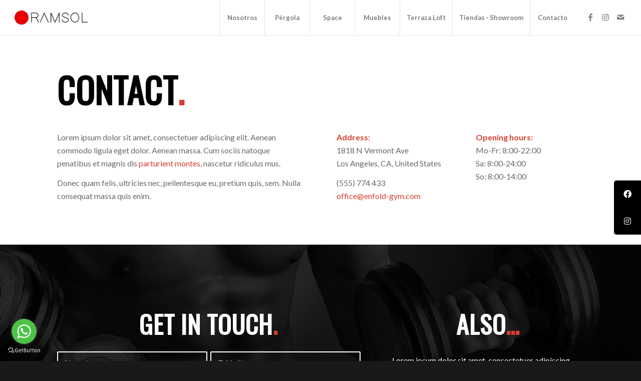

--- FILE ---
content_type: text/css
request_url: https://ramsol.com/wp-content/uploads/dynamic_avia/avia_posts_css/post-513.css?ver=ver-1764119016
body_size: 584
content:
#top .av-special-heading.av-45inux-45afa20ee8b94418c1e7c5dc40443589{padding-bottom:30px;font-size:70px}body .av-special-heading.av-45inux-45afa20ee8b94418c1e7c5dc40443589 .av-special-heading-tag .heading-char{font-size:25px}#top #wrap_all .av-special-heading.av-45inux-45afa20ee8b94418c1e7c5dc40443589 .av-special-heading-tag{font-size:70px}.av-special-heading.av-45inux-45afa20ee8b94418c1e7c5dc40443589 .av-subheading{font-size:15px} .flex_column.av-3zytex-5c366c14ae39c71fec915f06354d2917{border-radius:0px 0px 0px 0px;padding:0px 0px 0px 0px} .flex_column.av-3osqvl-2d7f79f53faaf75c81a966db7818b52b{border-radius:0px 0px 0px 0px;padding:0px 0px 0px 0px} .flex_column.av-3dpi6x-56b9068f3b8dd6f54ccd46d6f4008f96{border-radius:0px 0px 0px 0px;padding:0px 0px 0px 0px} .avia-section.av-33w721-52743a10077cdb7100aa085063866e7b{background-repeat:no-repeat;background-image:url(https://ramsol.com/wp-content/uploads/2016/02/hero-2.jpg);background-position:50% 50%;background-attachment:fixed}.avia-section.av-33w721-52743a10077cdb7100aa085063866e7b .av-section-color-overlay{opacity:0.8;background-color:#000000} .flex_column.av-2xeyg9-78bb896f654878549226f916116559fd{border-radius:0px 0px 0px 0px;padding:0px 0px 0px 0px} #top .av-special-heading.av-2shnqh-3bcfc75616863d25d2d34549cc1d509e{padding-bottom:20px;font-size:50px}body .av-special-heading.av-2shnqh-3bcfc75616863d25d2d34549cc1d509e .av-special-heading-tag .heading-char{font-size:25px}#top #wrap_all .av-special-heading.av-2shnqh-3bcfc75616863d25d2d34549cc1d509e .av-special-heading-tag{font-size:50px}.av-special-heading.av-2shnqh-3bcfc75616863d25d2d34549cc1d509e .av-subheading{font-size:15px} .flex_column.av-1orfb5-093f24f141ffa9db15e948fad6da7e53{border-radius:0px 0px 0px 0px;padding:0px 0px 0px 0px} #top .av-special-heading.av-1leznt-dfcf0ffe151a7d3ebe3f3f164d953ab3{padding-bottom:20px;font-size:50px}body .av-special-heading.av-1leznt-dfcf0ffe151a7d3ebe3f3f164d953ab3 .av-special-heading-tag .heading-char{font-size:25px}#top #wrap_all .av-special-heading.av-1leznt-dfcf0ffe151a7d3ebe3f3f164d953ab3 .av-special-heading-tag{font-size:50px}.av-special-heading.av-1leznt-dfcf0ffe151a7d3ebe3f3f164d953ab3 .av-subheading{font-size:15px} #top .av_textblock_section.av-1hk3nt-5e2384bc7474ad68566f1b1eacee626b .avia_textblock{color:#ffffff} .flex_column.av-10fw0p-e43881ad52f0f5b646312aa9c9031daa{border-radius:0px 0px 0px 0px;padding:0px 0px 0px 0px} .flex_column.av-r8f5d-6bc891edaf1a36255b71c88a8b285592{border-radius:0px 0px 0px 0px;padding:0px 0px 0px 0px} @media only screen and (min-width:480px) and (max-width:767px){#top #wrap_all .av-special-heading.av-45inux-45afa20ee8b94418c1e7c5dc40443589 .av-special-heading-tag{font-size:0.8em} #top #wrap_all .av-special-heading.av-2shnqh-3bcfc75616863d25d2d34549cc1d509e .av-special-heading-tag{font-size:0.8em} #top #wrap_all .av-special-heading.av-1leznt-dfcf0ffe151a7d3ebe3f3f164d953ab3 .av-special-heading-tag{font-size:0.8em}} @media only screen and (max-width:479px){#top #wrap_all .av-special-heading.av-45inux-45afa20ee8b94418c1e7c5dc40443589 .av-special-heading-tag{font-size:0.8em} #top #wrap_all .av-special-heading.av-2shnqh-3bcfc75616863d25d2d34549cc1d509e .av-special-heading-tag{font-size:0.8em} #top #wrap_all .av-special-heading.av-1leznt-dfcf0ffe151a7d3ebe3f3f164d953ab3 .av-special-heading-tag{font-size:0.8em}}